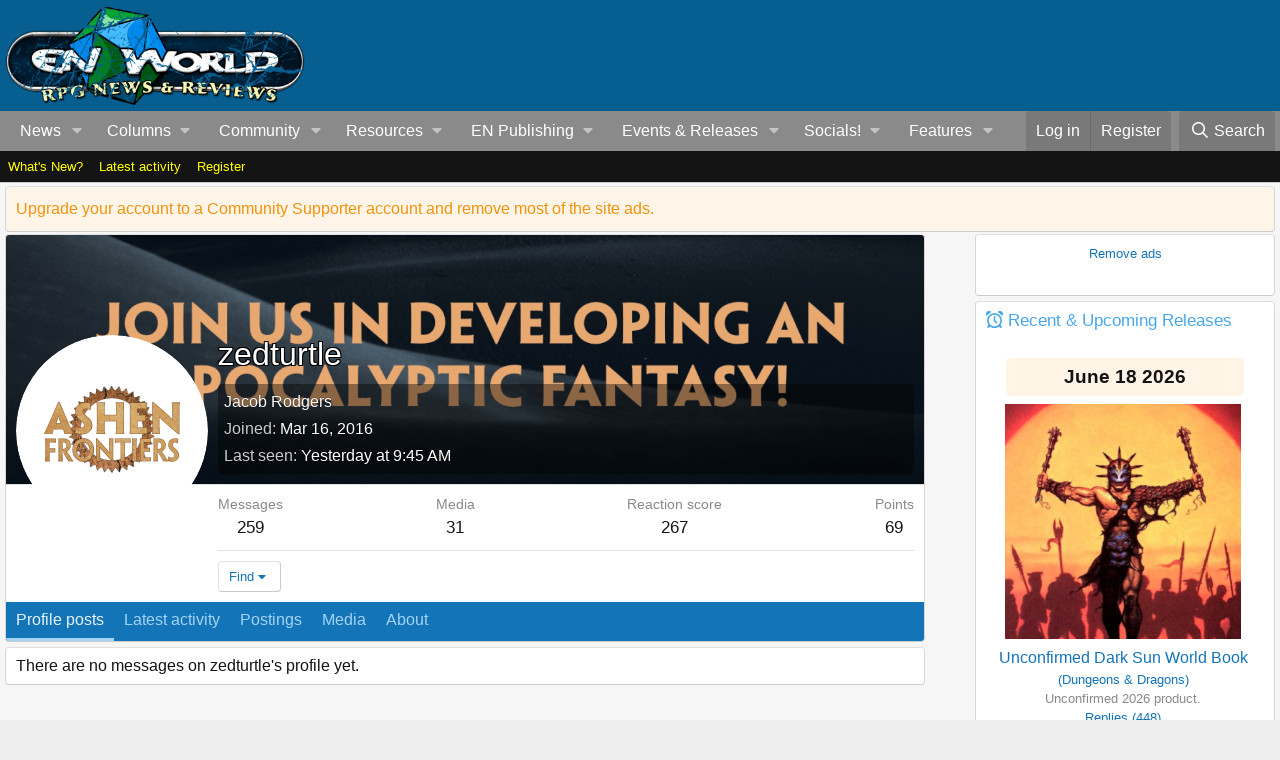

--- FILE ---
content_type: text/html; charset=utf-8
request_url: https://www.enworld.org/members/zedturtle.6830534/
body_size: 15755
content:
<!-- usergrouop reference admin3, reg 2, comsup 140, pub 142, guest 1 -->

<!DOCTYPE html>
<html id="XF" lang="en-US" dir="LTR"
	data-app="public"
	data-template="member_view"
	data-container-key=""
	data-content-key=""
	data-logged-in="false"
	data-cookie-prefix="xf_"
	data-csrf="1768618786,fa4eef700d16198e697c4a560b1adb6c"
	class="has-no-js template-member_view"
	>
<head>
	<meta charset="utf-8" />
	<meta http-equiv="X-UA-Compatible" content="IE=Edge" />
	<meta name="viewport" content="width=device-width, initial-scale=1, viewport-fit=cover">

	
	
	

	<title>zedturtle | EN World D&amp;D &amp; Tabletop RPG News &amp; Reviews</title>

	<link rel="manifest" href="/webmanifest.php">
	
		<meta name="theme-color" content="#065f90" />
	

	<meta name="apple-mobile-web-app-title" content="EN World TTRPG News">
	
		<link rel="apple-touch-icon" href="/dnd_news.png" />
	

	
		<meta property="og:url" content="https://www.enworld.org/members/zedturtle.6830534/" />
	
		<link rel="canonical" href="https://www.enworld.org/members/zedturtle.6830534/" />
	
		
		<meta property="og:image" content="https://www.enworld.org/data/avatars/o/6830/6830534.jpg?1679599799" />
		<meta property="twitter:image" content="https://www.enworld.org/data/avatars/o/6830/6830534.jpg?1679599799" />
		<meta property="twitter:card" content="summary" />
	
	

	
		
	
	
	<meta property="og:site_name" content="EN World D&amp;D &amp; Tabletop RPG News &amp; Reviews" />


	
	
		
	
	
	<meta property="og:type" content="website" />


	
	
		
	
	
	
		<meta property="og:title" content="zedturtle" />
		<meta property="twitter:title" content="zedturtle" />
	


	
	
	
	

	
	
	
	

	<link rel="stylesheet" href="/css.php?css=public%3Anormalize.css%2Cpublic%3Afa.css%2Cpublic%3Acore.less%2Cpublic%3Aapp.less&amp;s=2&amp;l=1&amp;d=1768503122&amp;k=7622dae7975dad53c5167be86ae368ffd76d330f" />

	<link rel="stylesheet" href="/css.php?css=public%3Amember.less&amp;s=2&amp;l=1&amp;d=1768503122&amp;k=ccfde3d13bc782685f3e12ce82cc42bcb0710802" />
<link rel="stylesheet" href="/css.php?css=public%3Anotices.less&amp;s=2&amp;l=1&amp;d=1768503122&amp;k=3edbb19f73e77d943a4c6df29e8f0bd500fa248d" />
<link rel="stylesheet" href="/css.php?css=public%3Astructured_list.less&amp;s=2&amp;l=1&amp;d=1768503122&amp;k=5f15e63cb564164cfb1fe2c4610b031a6a0962c8" />
<link rel="stylesheet" href="/css.php?css=public%3Aextra.less&amp;s=2&amp;l=1&amp;d=1768503122&amp;k=6e03d11dbec55ff3fc64beef6b5f7b83a9ad9c35" />


	
		<script src="/js/xf/preamble.min.js?_v=60c92af6"></script>
	

	
	<script src="/js/vendor/vendor-compiled.js?_v=60c92af6" defer></script>
	<script src="/js/xf/core-compiled.js?_v=60c92af6" defer></script>

	<script>
		XF.ready(() =>
		{
			XF.extendObject(true, XF.config, {
				// 
				userId: 0,
				enablePush: true,
				pushAppServerKey: 'BC6TVk4XNW+2CFWpFzxikw29CA9eEpBLIknbUYtsYElFkzMTRpy4rROImGzvvJv3TDDZD1USDNy+9IHIqA1jvbM=',
				url: {
					fullBase: 'https://www.enworld.org/',
					basePath: '/',
					css: '/css.php?css=__SENTINEL__&s=2&l=1&d=1768503122',
					js: '/js/__SENTINEL__?_v=60c92af6',
					icon: '/data/local/icons/__VARIANT__.svg?v=1768329840#__NAME__',
					iconInline: '/styles/fa/__VARIANT__/__NAME__.svg?v=5.15.3',
					keepAlive: '/login/keep-alive'
				},
				cookie: {
					path: '/',
					domain: '',
					prefix: 'xf_',
					secure: true,
					consentMode: 'disabled',
					consented: ["optional","_third_party"]
				},
				cacheKey: 'f3ed7234243583f554e27d349fe769c5',
				csrf: '1768618786,fa4eef700d16198e697c4a560b1adb6c',
				js: {"\/js\/xf\/inline_mod.min.js?_v=60c92af6":true},
				fullJs: false,
				css: {"public:member.less":true,"public:notices.less":true,"public:structured_list.less":true,"public:extra.less":true},
				time: {
					now: 1768618786,
					today: 1768608000,
					todayDow: 6,
					tomorrow: 1768694400,
					yesterday: 1768521600,
					week: 1768089600,
					month: 1767225600,
					year: 1767225600
				},
				style: {
					light: '',
					dark: '',
					defaultColorScheme: 'light'
				},
				borderSizeFeature: '3px',
				fontAwesomeWeight: 'r',
				enableRtnProtect: true,
				
				enableFormSubmitSticky: true,
				imageOptimization: '0',
				imageOptimizationQuality: 0.85,
				uploadMaxFilesize: 54525952,
				uploadMaxWidth: 0,
				uploadMaxHeight: 0,
				allowedVideoExtensions: ["m4v","mov","mp4","mp4v","mpeg","mpg","ogv","webm"],
				allowedAudioExtensions: ["mp3","opus","ogg","wav"],
				shortcodeToEmoji: true,
				visitorCounts: {
					conversations_unread: '0',
					alerts_unviewed: '0',
					total_unread: '0',
					title_count: true,
					icon_indicator: true
				},
				jsMt: {"xf\/action.js":"ca7ef135","xf\/embed.js":"99070bec","xf\/form.js":"18a74ea9","xf\/structure.js":"ca7ef135","xf\/tooltip.js":"18a74ea9"},
				jsState: {},
				publicMetadataLogoUrl: 'https://www.enworld.org/dnd_news.png',
				publicPushBadgeUrl: 'https://www.enworld.org/styles/default/xenforo/bell.png'
			})

			XF.extendObject(XF.phrases, {
				// 
				date_x_at_time_y:     "{date} at {time}",
				day_x_at_time_y:      "{day} at {time}",
				yesterday_at_x:       "Yesterday at {time}",
				x_minutes_ago:        "{minutes} minutes ago",
				one_minute_ago:       "1 minute ago",
				a_moment_ago:         "A moment ago",
				today_at_x:           "Today at {time}",
				in_a_moment:          "In a moment",
				in_a_minute:          "In a minute",
				in_x_minutes:         "In {minutes} minutes",
				later_today_at_x:     "Later today at {time}",
				tomorrow_at_x:        "Tomorrow at {time}",
				short_date_x_minutes: "{minutes}m",
				short_date_x_hours:   "{hours}h",
				short_date_x_days:    "{days}d",

				day0: "Sunday",
				day1: "Monday",
				day2: "Tuesday",
				day3: "Wednesday",
				day4: "Thursday",
				day5: "Friday",
				day6: "Saturday",

				dayShort0: "Sun",
				dayShort1: "Mon",
				dayShort2: "Tue",
				dayShort3: "Wed",
				dayShort4: "Thu",
				dayShort5: "Fri",
				dayShort6: "Sat",

				month0: "January",
				month1: "February",
				month2: "March",
				month3: "April",
				month4: "May",
				month5: "June",
				month6: "July",
				month7: "August",
				month8: "September",
				month9: "October",
				month10: "November",
				month11: "December",
xcu_em_today: "Today",
xcu_em_month: "Month",
xcu_em_week: "Week",
xcu_em_day: "Day",
xcu_em_list: "List",
xcu_em_all_day: "All day",
xcu_em_week_number_title: "xcu_em_week_number_title",
xcu_em_event_limit_text: "xcu_em_event_limit_text",
xcu_em_no_events_to_display: "No events to display.",

				active_user_changed_reload_page: "The active user has changed. Reload the page for the latest version.",
				server_did_not_respond_in_time_try_again: "The server did not respond in time. Please try again.",
				oops_we_ran_into_some_problems: "Oops! We ran into some problems.",
				oops_we_ran_into_some_problems_more_details_console: "Oops! We ran into some problems. Please try again later. More error details may be in the browser console.",
				file_too_large_to_upload: "The file is too large to be uploaded.",
				uploaded_file_is_too_large_for_server_to_process: "The uploaded file is too large for the server to process.",
				files_being_uploaded_are_you_sure: "Files are still being uploaded. Are you sure you want to submit this form?",
				attach: "Attach files",
				rich_text_box: "Rich text box",
				close: "Close",
				link_copied_to_clipboard: "Link copied to clipboard.",
				text_copied_to_clipboard: "Text copied to clipboard.",
				loading: "Loading…",
				you_have_exceeded_maximum_number_of_selectable_items: "You have exceeded the maximum number of selectable items.",

				processing: "Processing",
				'processing...': "Processing…",

				showing_x_of_y_items: "Showing {count} of {total} items",
				showing_all_items: "Showing all items",
				no_items_to_display: "No items to display",

				number_button_up: "Increase",
				number_button_down: "Decrease",

				push_enable_notification_title: "Push notifications enabled successfully at EN World D&D & Tabletop RPG News & Reviews",
				push_enable_notification_body: "Thank you for enabling push notifications!",

				pull_down_to_refresh: "Pull down to refresh",
				release_to_refresh: "Release to refresh",
				refreshing: "Refreshing…"
			})
		})
	</script>

	<script src="/js/xf/inline_mod.min.js?_v=60c92af6" defer></script>



	
	
	<script async src="https://www.googletagmanager.com/gtag/js?id=UA-11604912-1"></script>
	<script>
		window.dataLayer = window.dataLayer || [];
		function gtag(){dataLayer.push(arguments);}
		gtag('js', new Date());
		gtag('config', 'UA-11604912-1', {
			// 
			
			
		});
	</script>

	



<!-- NITROPAY AD HEADER 	
	
	<script type="text/javascript">
window['nitroAds'] = window['nitroAds'] || { createAd: function () { window.nitroAds.queue.push(["createAd", arguments]) }, queue: [] };
</script>
<script async src="https://s.nitropay.com/ads-393.js"></script> -->
	
<!--NEWER NITROPAY AD HEADER -->
	
	<script data-cfasync="false">window.nitroAds=window.nitroAds||{createAd:function(){return new Promise(e=>{window.nitroAds.queue.push(["createAd",arguments,e])})},addUserToken:function(){window.nitroAds.queue.push(["addUserToken",arguments])},queue:[]};</script>
<script data-cfasync="false" async src="https://s.nitropay.com/ads-393.js"></script>

	
	
<!-- NITROPAY AD HEADER END -->
	

	

	
	
</head>
<body data-template="member_view">
















	
<!-- NITROPAY AD CODES	-->

	
	<!-- INTERSTITIAL NITROPAY 
		<script>
		window['nitroAds'].createAd('interstitial001', {
		  "format": "interstitial"
		});
		</script>	

 	INTERSTITIAL NITROPAY END --->
	
	<!-- NITROPAY VIDEO AD-->
	<script>
window['nitroAds'].createAd('nitropay_video_001', {
  "refreshTime": 30,
  "format": "floating",
  "mediaQuery": "(min-width: 1025px), (min-width: 768px) and (max-width: 1024px)"
});
</script>
	
	<!-- NITROPAY VIDEO AD END -->
	
	<!-- NITROPAY ANCHOR AD -->
		<script>
		window['nitroAds'].createAd('nitropay_anchor_001', {
		  "refreshLimit": 0,
		  "refreshTime": 30,
		  "format": "anchor",
		  "anchor": "bottom",
		  "anchorPersistClose": false,
		  "mediaQuery": "(min-width: 0px)"
		});
		</script>
	
	<!-- NITROPAY ANCHOR AD END -->
	

<!-- END NITROPAY AD CODES -->

<div class="p-pageWrapper" id="top">





<header class="p-header" id="header">
	<div class="p-header-inner">
		<div class="p-header-content">

			<div class="p-header-logo p-header-logo--image">
				<a href="https://www.enworld.org">
					<img src="/dnd_news.png" srcset="" alt="EN World D&amp;D &amp; Tabletop RPG News &amp; Reviews"
						width="300" height="108" />
				</a>
			</div>

			

<div id="nitro-head-2b"></div>

<script>
window['nitroAds'].createAd('nitro-head-2b', {
  "refreshTime": 30,
  "sizes": [
    [
      "320",
      "100"
    ]
  ]
});
</script>
			

			
			
			

	

		
		<!-- /21368408/enworld-org_728x90 -->
		<div id='div-gpt-ad-1432978239832-3' style='height:90px; width:728px;'>
		<script type='text/javascript'>
		googletag.cmd.push(function() {
		googletag.display('div-gpt-ad-1432978239832-3'); });
		</script>
		</div>

	

 
		</div>
	</div>
</header>





	<div class="p-navSticky p-navSticky--primary" data-xf-init="sticky-header">
		
	<nav class="p-nav">
		<div class="p-nav-inner">
			<a class="p-nav-menuTrigger" data-xf-click="off-canvas" data-menu=".js-headerOffCanvasMenu" role="button" tabindex="0">
				<i aria-hidden="true"></i>
				<span class="p-nav-menuText">Menu</span>
			</a>

			<div class="p-nav-smallLogo">
				<a href="https://www.enworld.org">
					<img src="/dnd_news.png" srcset="" alt="EN World D&amp;D &amp; Tabletop RPG News &amp; Reviews"
						width="300" height="108" />
				</a>
			</div>

			<div class="p-nav-scroller hScroller" data-xf-init="h-scroller" data-auto-scroll=".p-navEl.is-selected">
				<div class="hScroller-scroll">
					<ul class="p-nav-list js-offCanvasNavSource">
					
						<li>
							
	<div class="p-navEl " data-has-children="true">
		

			
	
	<a href="https://www.enworld.org/"
		class="p-navEl-link p-navEl-link--splitMenu "
		
		
		data-nav-id="news1">News</a>


			<a data-xf-key="1"
				data-xf-click="menu"
				data-menu-pos-ref="< .p-navEl"
				class="p-navEl-splitTrigger"
				role="button"
				tabindex="0"
				aria-label="Toggle expanded"
				aria-expanded="false"
				aria-haspopup="true"></a>

		
		
			<div class="menu menu--structural" data-menu="menu" aria-hidden="true">
				<div class="menu-content">
					
						
	
	
	<a href="https://www.enworld.org/"
		class="menu-linkRow u-indentDepth0 js-offCanvasCopy "
		
		
		data-nav-id="allnews">All News</a>

	

					
						
	
	
	<a href="https://www.enworld.org/ewr-porta/categories/dungeons-dragons.1/"
		class="menu-linkRow u-indentDepth0 js-offCanvasCopy "
		
		
		data-nav-id="dndnews">Dungeons & Dragons</a>

	

					
						
	
	
	<a href="https://www.enworld.org/ewr-porta/categories/level-up-advanced-5e.75/"
		class="menu-linkRow u-indentDepth0 js-offCanvasCopy "
		
		
		data-nav-id="levelupnews">Level Up: Advanced 5th Edition</a>

	

					
						
	
	
	<a href="https://www.enworld.org/ewr-porta/categories/pathfinder.2/"
		class="menu-linkRow u-indentDepth0 js-offCanvasCopy "
		
		
		data-nav-id="pathfindernews">Pathfinder</a>

	

					
						
	
	
	<a href="https://www.enworld.org/ewr-porta/categories/starfinder.39/"
		class="menu-linkRow u-indentDepth0 js-offCanvasCopy "
		
		
		data-nav-id="starfindernews">Starfinder</a>

	

					
						
	
	
	<a href="https://www.enworld.org/ewr-porta/categories/warhammer.45/"
		class="menu-linkRow u-indentDepth0 js-offCanvasCopy "
		
		
		data-nav-id="warhammer">Warhammer</a>

	

					
						
	
	
	<a href="https://www.enworld.org/ewr-porta/categories/2d20.85/"
		class="menu-linkRow u-indentDepth0 js-offCanvasCopy "
		
		
		data-nav-id="2d20">2d20 System</a>

	

					
						
	
	
	<a href="https://www.enworld.org/ewr-porta/categories/year-zero-engine.86/"
		class="menu-linkRow u-indentDepth0 js-offCanvasCopy "
		
		
		data-nav-id="year0">Year Zero Engine</a>

	

					
						
	
	
	<a href="https://www.enworld.org/ewr-porta/categories/industry.6/"
		class="menu-linkRow u-indentDepth0 js-offCanvasCopy "
		
		
		data-nav-id="industry">Industry News</a>

	

					
						
	
	
	<a href="https://www.enworld.org/ewr-porta/categories/reviews.7/"
		class="menu-linkRow u-indentDepth0 js-offCanvasCopy "
		
		
		data-nav-id="reviewsnews">Reviews</a>

	
		
			
	
	
	<a href="https://www.enworld.org/ewr-porta/categories/dragon-reflections.90/"
		class="menu-linkRow u-indentDepth1 js-offCanvasCopy "
		
		
		data-nav-id="dragon">Dragon Reflections</a>

	

		
			
	
	
	<a href="https://www.enworld.org/ewr-porta/categories/white-dwarf-reflections.99/"
		class="menu-linkRow u-indentDepth1 js-offCanvasCopy "
		
		
		data-nav-id="wd_reflect">White Dwarf Reflections</a>

	

		
		
			<hr class="menu-separator" />
		
	

					
				</div>
			</div>
		
	</div>

						</li>
					
						<li>
							
	<div class="p-navEl " data-has-children="true">
		<a data-xf-key="2"
			data-xf-click="menu"
			data-menu-pos-ref="< .p-navEl"
			class="p-navEl-linkHolder"
			role="button"
			tabindex="0"
			aria-expanded="false"
			aria-haspopup="true">
			
	
	<span 
		class="p-navEl-link p-navEl-link--menuTrigger "
		
		
		data-nav-id="columns">Columns</span>

		</a>

		
		
			<div class="menu menu--structural" data-menu="menu" aria-hidden="true">
				<div class="menu-content">
					
						
	
	
	<span 
		class="menu-linkRow u-indentDepth0 js-offCanvasCopy "
		
		
		data-nav-id="digests">Weekly Digests</span>

	
		
			
	
	
	<a href="https://www.enworld.org/ewr-porta/categories/news-digest.76/"
		class="menu-linkRow u-indentDepth1 js-offCanvasCopy "
		
		
		data-nav-id="digest">Weekly News Digest</a>

	

		
			
	
	
	<a href="https://www.enworld.org/ewr-porta/categories/sales-bundles.80/"
		class="menu-linkRow u-indentDepth1 js-offCanvasCopy "
		
		
		data-nav-id="freebies">Freebies, Sales  & Bundles</a>

	

		
			
	
	
	<a href="https://www.enworld.org/ewr-porta/categories/rpg-print-news.77/"
		class="menu-linkRow u-indentDepth1 js-offCanvasCopy "
		
		
		data-nav-id="rpgprint">RPG Print News</a>

	

		
			
	
	
	<a href="https://www.enworld.org/ewr-porta/categories/rpg-crowdfunding-news.78/"
		class="menu-linkRow u-indentDepth1 js-offCanvasCopy "
		
		
		data-nav-id="rpgcrowd">RPG Crowdfunding News</a>

	

		
		
			<hr class="menu-separator" />
		
	

					
						
	
	
	<span 
		class="menu-linkRow u-indentDepth0 js-offCanvasCopy "
		
		
		data-nav-id="content">Game Content</span>

	
		
			
	
	
	<a href="https://www.enworld.org/ewr-porta/categories/enterplanetary-dimensions.82/"
		class="menu-linkRow u-indentDepth1 js-offCanvasCopy "
		
		
		data-nav-id="entdim">ENterplanetary DimENsions</a>

	

		
			
	
	
	<a href="https://www.enworld.org/ewr-porta/categories/mythological-figures.56/"
		class="menu-linkRow u-indentDepth1 js-offCanvasCopy "
		
		
		data-nav-id="myths">Mythological Figures</a>

	

		
		
			<hr class="menu-separator" />
		
	

					
						
	
	
	<span 
		class="menu-linkRow u-indentDepth0 js-offCanvasCopy "
		
		
		data-nav-id="Opinion">Opinion</span>

	
		
			
	
	
	<a href="https://www.enworld.org/ewr-porta/categories/worlds-of-design.81/"
		class="menu-linkRow u-indentDepth1 js-offCanvasCopy "
		
		
		data-nav-id="worldsofdesign">Worlds of Design</a>

	

		
			
	
	
	<a href="https://www.enworld.org/ewr-porta/categories/peregrines-view.97/"
		class="menu-linkRow u-indentDepth1 js-offCanvasCopy "
		
		
		data-nav-id="Andyp">Peregrine's Nest</a>

	

		
			
	
	
	<a href="https://www.enworld.org/ewr-porta/categories/rpg-evolution.89/"
		class="menu-linkRow u-indentDepth1 js-offCanvasCopy "
		
		
		data-nav-id="rpgevo">RPG Evolution</a>

	

		
		
			<hr class="menu-separator" />
		
	

					
						
	
	
	<span 
		class="menu-linkRow u-indentDepth0 js-offCanvasCopy "
		
		
		data-nav-id="Othercol">Other Columns</span>

	
		
			
	
	
	<a href="https://www.enworld.org/ewr-porta/categories/from-the-freelancing-frontline.96/"
		class="menu-linkRow u-indentDepth1 js-offCanvasCopy "
		
		
		data-nav-id="owenk">From the Freelancing Frontline</a>

	

		
			
	
	
	<a href="https://www.enworld.org/ewr-porta/categories/monster-encyclopedia.51/"
		class="menu-linkRow u-indentDepth1 js-offCanvasCopy "
		
		
		data-nav-id="encyl">Monster ENcyclopedia</a>

	

		
		
			<hr class="menu-separator" />
		
	

					
						
	
	
	<span 
		class="menu-linkRow u-indentDepth0 js-offCanvasCopy "
		
		
		data-nav-id="oldtsr">WotC/TSR Alumni Look Back</span>

	
		
			
	
	
	<a href="https://www.enworld.org/ewr-porta/categories/4-hours-w-rsd.94/"
		class="menu-linkRow u-indentDepth1 js-offCanvasCopy "
		
		
		data-nav-id="rsd4h">4 Hours w/RSD (Ryan Dancey)</a>

	

		
			
	
	
	<a href="https://www.enworld.org/ewr-porta/categories/jonathan-tweets.95/"
		class="menu-linkRow u-indentDepth1 js-offCanvasCopy "
		
		
		data-nav-id="tweet">The Road to 3E (Jonathan Tweet)</a>

	

		
			
	
	
	<a href="https://www.enworld.org/ewr-porta/categories/greenwoods-realms.93/"
		class="menu-linkRow u-indentDepth1 js-offCanvasCopy "
		
		
		data-nav-id="greenwood">Greenwood's Realms (Ed Greenwood)</a>

	

		
			
	
	
	<a href="https://www.enworld.org/ewr-porta/categories/jim-wards-tsr-retrospective.92/"
		class="menu-linkRow u-indentDepth1 js-offCanvasCopy "
		
		
		data-nav-id="drawmij">Drawmij's TSR (Jim Ward)</a>

	

		
		
			<hr class="menu-separator" />
		
	

					
				</div>
			</div>
		
	</div>

						</li>
					
						<li>
							
	<div class="p-navEl " data-has-children="true">
		

			
	
	<a href="/forums/-/?skip=1"
		class="p-navEl-link p-navEl-link--splitMenu "
		
		
		data-nav-id="forums">Community</a>


			<a data-xf-key="3"
				data-xf-click="menu"
				data-menu-pos-ref="< .p-navEl"
				class="p-navEl-splitTrigger"
				role="button"
				tabindex="0"
				aria-label="Toggle expanded"
				aria-expanded="false"
				aria-haspopup="true"></a>

		
		
			<div class="menu menu--structural" data-menu="menu" aria-hidden="true">
				<div class="menu-content">
					
						
	
	
	<span 
		class="menu-linkRow u-indentDepth0 js-offCanvasCopy "
		
		
		data-nav-id="threads">Forums & Topics</span>

	
		
			
	
	
	<a href="https://www.enworld.org/forums/-/list"
		class="menu-linkRow u-indentDepth1 js-offCanvasCopy "
		
		
		data-nav-id="forumlist">Forum List</a>

	

		
			
	
	
	<a href="/forums/-/?skip=1"
		class="menu-linkRow u-indentDepth1 js-offCanvasCopy "
		
		
		data-nav-id="newthreads">Latest Posts</a>

	

		
		
			<hr class="menu-separator" />
		
	

					
						
	
	
	<a href="/forums/-/list"
		class="menu-linkRow u-indentDepth0 js-offCanvasCopy "
		
		
		data-nav-id="forumList">Forum list</a>

	
		
			
	
	
	<a href="/forums/dungeons-dragons.506/"
		class="menu-linkRow u-indentDepth1 js-offCanvasCopy "
		
		
		data-nav-id="dnd">*Dungeons &amp; Dragons</a>

	

		
			
	
	
	<a href="https://www.enworld.org/forums/level-up-advanced-5th-edition-a5e.697/"
		class="menu-linkRow u-indentDepth1 js-offCanvasCopy "
		
		
		data-nav-id="level_up">Level Up: Advanced 5th Edition</a>

	

		
			
	
	
	<a href="/forums/d-d-older-editions-osr-d-d-variants.701/"
		class="menu-linkRow u-indentDepth1 js-offCanvasCopy "
		
		
		data-nav-id="olderdnd">D&amp;D Older Editions, OSR, &amp; D&amp;D Variants</a>

	

		
			
	
	
	<a href="/forums/ttrpgs-general.2/"
		class="menu-linkRow u-indentDepth1 js-offCanvasCopy "
		
		
		data-nav-id="generalrpg">*TTRPGs General</a>

	

		
			
	
	
	<a href="/forums/pathfinder-starfinder.3/"
		class="menu-linkRow u-indentDepth1 js-offCanvasCopy "
		
		
		data-nav-id="paizo">*Pathfinder &amp; Starfinder</a>

	

		
			
	
	
	<a href="/forums/en-publishing.12/"
		class="menu-linkRow u-indentDepth1 js-offCanvasCopy "
		
		
		data-nav-id="enpforum">EN Publishing</a>

	

		
			
	
	
	<a href="/forums/geek-talk-media.56/"
		class="menu-linkRow u-indentDepth1 js-offCanvasCopy "
		
		
		data-nav-id="medialounge">*Geek Talk &amp; Media</a>

	

		
		
			<hr class="menu-separator" />
		
	

					
						
	
	
	<a href="/search/?type=post"
		class="menu-linkRow u-indentDepth0 js-offCanvasCopy "
		
		
		data-nav-id="searchForums">Search forums</a>

	

					
						
	
	
	<a href="https://discordapp.com/invite/cmMHRSP"
		class="menu-linkRow u-indentDepth0 js-offCanvasCopy "
		
		
		data-nav-id="discord">Chat/Discord</a>

	

					
				</div>
			</div>
		
	</div>

						</li>
					
						<li>
							
	<div class="p-navEl " data-has-children="true">
		<a data-xf-key="4"
			data-xf-click="menu"
			data-menu-pos-ref="< .p-navEl"
			class="p-navEl-linkHolder"
			role="button"
			tabindex="0"
			aria-expanded="false"
			aria-haspopup="true">
			
	
	<span 
		class="p-navEl-link p-navEl-link--menuTrigger "
		
		
		data-nav-id="resources">Resources</span>

		</a>

		
		
			<div class="menu menu--structural" data-menu="menu" aria-hidden="true">
				<div class="menu-content">
					
						
	
	
	<a href="/wiki/"
		class="menu-linkRow u-indentDepth0 js-offCanvasCopy "
		
		
		data-nav-id="EWRcarta">Wiki</a>

	
		
			
	
	
	<a href="/wiki/special/pages"
		class="menu-linkRow u-indentDepth1 js-offCanvasCopy "
		
		
		data-nav-id="EWRcarta_pages">Pages</a>

	

		
			
	
	
	<a href="/wiki/special/activity/"
		class="menu-linkRow u-indentDepth1 js-offCanvasCopy "
		
		
		data-nav-id="EWRcarta_activity">Latest activity</a>

	

		
		
			<hr class="menu-separator" />
		
	

					
						
	
	
	<a href="/media/"
		class="menu-linkRow u-indentDepth0 js-offCanvasCopy "
		
		
		data-nav-id="xfmg">Media</a>

	
		
			
	
	
	<a href="/whats-new/media/"
		class="menu-linkRow u-indentDepth1 js-offCanvasCopy "
		 rel="nofollow"
		
		data-nav-id="xfmgNewMedia">New media</a>

	

		
			
	
	
	<a href="/whats-new/media-comments/"
		class="menu-linkRow u-indentDepth1 js-offCanvasCopy "
		 rel="nofollow"
		
		data-nav-id="xfmgNewComments">New comments</a>

	

		
			
	
	
	<a href="/search/?type=xfmg_media"
		class="menu-linkRow u-indentDepth1 js-offCanvasCopy "
		
		
		data-nav-id="xfmgSearchMedia">Search media</a>

	

		
		
			<hr class="menu-separator" />
		
	

					
						
	
	
	<a href="/resources/"
		class="menu-linkRow u-indentDepth0 js-offCanvasCopy "
		
		
		data-nav-id="xfrm">Downloads</a>

	
		
			
	
	
	<a href="/resources/latest-reviews"
		class="menu-linkRow u-indentDepth1 js-offCanvasCopy "
		
		
		data-nav-id="xfrmLatestReviews">Latest reviews</a>

	

		
			
	
	
	<a href="/search/?type=resource"
		class="menu-linkRow u-indentDepth1 js-offCanvasCopy "
		
		
		data-nav-id="xfrmSearchResources">Search resources</a>

	

		
		
			<hr class="menu-separator" />
		
	

					
				</div>
			</div>
		
	</div>

						</li>
					
						<li>
							
	<div class="p-navEl " data-has-children="true">
		<a data-xf-key="5"
			data-xf-click="menu"
			data-menu-pos-ref="< .p-navEl"
			class="p-navEl-linkHolder"
			role="button"
			tabindex="0"
			aria-expanded="false"
			aria-haspopup="true">
			
	
	<span 
		class="p-navEl-link p-navEl-link--menuTrigger "
		
		
		data-nav-id="enp_menu">EN Publishing</span>

		</a>

		
		
			<div class="menu menu--structural" data-menu="menu" aria-hidden="true">
				<div class="menu-content">
					
						
	
	
	<a href="https://enpublishingrpg.com"
		class="menu-linkRow u-indentDepth0 js-offCanvasCopy "
		
		
		data-nav-id="store">Store</a>

	

					
						
	
	
	<a href="https://www.en5ider.com"
		class="menu-linkRow u-indentDepth0 js-offCanvasCopy "
		
		
		data-nav-id="en5ider">EN5ider</a>

	

					
						
	
	
	<a href="https://www.adventuresinzeitgeist.com"
		class="menu-linkRow u-indentDepth0 js-offCanvasCopy "
		
		
		data-nav-id="zeitgeist">Adventures in ZEITGEIST</a>

	

					
						
	
	
	<a href="https://www.awfullycheerfulengine.com"
		class="menu-linkRow u-indentDepth0 js-offCanvasCopy "
		
		
		data-nav-id="ace">Awfully Cheerful Engine</a>

	

					
						
	
	
	<a href="https://www.woin.games"
		class="menu-linkRow u-indentDepth0 js-offCanvasCopy "
		
		
		data-nav-id="woin">What's OLD is NEW</a>

	

					
						
	
	
	<a href="https://www.worldsof2000adrpg.com"
		class="menu-linkRow u-indentDepth0 js-offCanvasCopy "
		
		
		data-nav-id="2000ad">Judge Dredd & The Worlds Of 2000AD</a>

	

					
						
	
	
	<a href="https://wotbsadventurepath.com"
		class="menu-linkRow u-indentDepth0 js-offCanvasCopy "
		
		
		data-nav-id="wotbs">War of the Burning Sky</a>

	

					
						
	
	
	<a href="https://www.levelup5e.com"
		class="menu-linkRow u-indentDepth0 js-offCanvasCopy "
		
		
		data-nav-id="levelup">Level Up: Advanced 5E</a>

	

					
				</div>
			</div>
		
	</div>

						</li>
					
						<li>
							
	<div class="p-navEl " data-has-children="true">
		

			
	
	<a href="/events/"
		class="p-navEl-link p-navEl-link--splitMenu "
		
		
		data-nav-id="xcu_events_manager">Events & Releases</a>


			<a data-xf-key="6"
				data-xf-click="menu"
				data-menu-pos-ref="< .p-navEl"
				class="p-navEl-splitTrigger"
				role="button"
				tabindex="0"
				aria-label="Toggle expanded"
				aria-expanded="false"
				aria-haspopup="true"></a>

		
		
			<div class="menu menu--structural" data-menu="menu" aria-hidden="true">
				<div class="menu-content">
					
						
	
	
	<a href="/events/?displayMode=card_grid&amp;type=future"
		class="menu-linkRow u-indentDepth0 js-offCanvasCopy "
		 rel="nofollow"
		
		data-nav-id="xcu_events_manager_upcoming">Upcoming Events</a>

	

					
						
	
	
	<a href="/events/?displayMode=card_grid&amp;type=private_event"
		class="menu-linkRow u-indentDepth0 js-offCanvasCopy "
		 rel="nofollow"
		
		data-nav-id="xcu_events_manager_private">Private Events</a>

	

					
						
	
	
	<a href="/events/featured"
		class="menu-linkRow u-indentDepth0 js-offCanvasCopy "
		 rel="nofollow"
		
		data-nav-id="xcu_events_manager_featured">Featured Events</a>

	

					
				</div>
			</div>
		
	</div>

						</li>
					
						<li>
							
	<div class="p-navEl " data-has-children="true">
		<a data-xf-key="7"
			data-xf-click="menu"
			data-menu-pos-ref="< .p-navEl"
			class="p-navEl-linkHolder"
			role="button"
			tabindex="0"
			aria-expanded="false"
			aria-haspopup="true">
			
	
	<span 
		class="p-navEl-link p-navEl-link--menuTrigger "
		
		
		data-nav-id="social">Socials!</span>

		</a>

		
		
			<div class="menu menu--structural" data-menu="menu" aria-hidden="true">
				<div class="menu-content">
					
						
	
	
	<span 
		class="menu-linkRow u-indentDepth0 js-offCanvasCopy "
		
		
		data-nav-id="soc_enp">EN Publishing</span>

	
		
			
	
	
	<a href="https://x.com/enpublishingrpg"
		class="menu-linkRow u-indentDepth1 js-offCanvasCopy "
		
		
		data-nav-id="enp_twit">Twitter</a>

	

		
			
	
	
	<a href="https://bsky.app/profile/enpublishingrpg.bsky.social"
		class="menu-linkRow u-indentDepth1 js-offCanvasCopy "
		
		
		data-nav-id="enp_bluesky">BlueSky</a>

	

		
			
	
	
	<a href="https://www.facebook.com/enpublishingrpg"
		class="menu-linkRow u-indentDepth1 js-offCanvasCopy "
		
		
		data-nav-id="facebook_enp">Facebook</a>

	

		
			
	
	
	<a href="https://www.instagram.com/enpublishingrpg"
		class="menu-linkRow u-indentDepth1 js-offCanvasCopy "
		
		
		data-nav-id="instagram">Instagram</a>

	

		
		
			<hr class="menu-separator" />
		
	

					
						
	
	
	<span 
		class="menu-linkRow u-indentDepth0 js-offCanvasCopy "
		
		
		data-nav-id="soc_enw">EN World</span>

	
		
			
	
	
	<a href="https://bsky.app/profile/enworldrpg.bsky.social"
		class="menu-linkRow u-indentDepth1 js-offCanvasCopy "
		
		
		data-nav-id="bluesky">BlueSky</a>

	

		
			
	
	
	<a href="https://www.youtube.com/c/ENPublishingRPG"
		class="menu-linkRow u-indentDepth1 js-offCanvasCopy "
		
		
		data-nav-id="youtube">YouTube</a>

	

		
			
	
	
	<a href="https://www.facebook.com/enworldrpg"
		class="menu-linkRow u-indentDepth1 js-offCanvasCopy "
		
		
		data-nav-id="facebook_enw">Facebook</a>

	

		
			
	
	
	<a href="https://twitter.com/enworldrpg"
		class="menu-linkRow u-indentDepth1 js-offCanvasCopy "
		
		
		data-nav-id="twitter_morrus">Twitter</a>

	

		
			
	
	
	<a href="https://www.twitch.tv/enpublishing"
		class="menu-linkRow u-indentDepth1 js-offCanvasCopy "
		
		
		data-nav-id="twitch">Twitch</a>

	

		
			
	
	
	<a href="https://morrus.podbean.com"
		class="menu-linkRow u-indentDepth1 js-offCanvasCopy "
		
		
		data-nav-id="podcast">Podcast</a>

	

		
		
			<hr class="menu-separator" />
		
	

					
				</div>
			</div>
		
	</div>

						</li>
					
						<li>
							
	<div class="p-navEl " data-has-children="true">
		

			
	
	<a href="https://www.enworld.org/ewr-porta/categories/features.71/"
		class="p-navEl-link p-navEl-link--splitMenu "
		
		
		data-nav-id="features">Features</a>


			<a data-xf-key="8"
				data-xf-click="menu"
				data-menu-pos-ref="< .p-navEl"
				class="p-navEl-splitTrigger"
				role="button"
				tabindex="0"
				aria-label="Toggle expanded"
				aria-expanded="false"
				aria-haspopup="true"></a>

		
		
			<div class="menu menu--structural" data-menu="menu" aria-hidden="true">
				<div class="menu-content">
					
						
	
	
	<a href="https://www.enworld.org/threads/million-dollar-ttrpg-kickstarters.678540/"
		class="menu-linkRow u-indentDepth0 js-offCanvasCopy "
		
		
		data-nav-id="million_dollar_ks">Million Dollar TTRPG Crowdfunders</a>

	

					
						
	
	
	<a href="https://www.enworld.org/threads/previous-winners-of-the-annual-en-world-most-anticipated-tabletop-rpg-of-the-year.717146/"
		class="menu-linkRow u-indentDepth0 js-offCanvasCopy "
		
		
		data-nav-id="anticipation">Most Anticipated Tabletop RPGs Of The Year</a>

	

					
						
	
	
	<a href="https://www.enworld.org/threads/podcast-hall-of-fame.677157/"
		class="menu-linkRow u-indentDepth0 js-offCanvasCopy "
		
		
		data-nav-id="poddy_hall_fame">Tabletop RPG Podcast Hall of Fame</a>

	

					
						
	
	
	<a href="https://www.enworld.org/ericnoah/"
		class="menu-linkRow u-indentDepth0 js-offCanvasCopy "
		
		
		data-nav-id="eric_noah">Eric Noah's Unofficial D&D 3rd Edition News</a>

	

					
						
	
	
	<a href="https://www.enworld.org/wiki/top_rpgs/"
		class="menu-linkRow u-indentDepth0 js-offCanvasCopy "
		
		
		data-nav-id="icv2">Top 5 RPGs Compiled Charts 2004-Present</a>

	

					
						
	
	
	<a href="https://www.enworld.org/threads/adventure-game-industry-market-research-summary-rpgs-v1-0.662125/"
		class="menu-linkRow u-indentDepth0 js-offCanvasCopy "
		
		
		data-nav-id="agsrpg">Adventure Game Industry Market Research Summary (RPGs) V1.0</a>

	

					
						
	
	
	<a href="https://www.enworld.org/threads/ryan-dancey-acquiring-tsr.661632/"
		class="menu-linkRow u-indentDepth0 js-offCanvasCopy "
		
		
		data-nav-id="acq_tsr">Ryan Dancey: Acquiring TSR</a>

	

					
						
	
	
	<a href="https://www.enworld.org/threads/q-a-with-gary-gygax.22566/"
		class="menu-linkRow u-indentDepth0 js-offCanvasCopy "
		
		
		data-nav-id="gygax_qa">Q&A With Gary Gygax</a>

	

					
						
	
	
	<a href="https://www.enworld.org/ewr-porta/categories/d-d-rules-faq.74/"
		class="menu-linkRow u-indentDepth0 js-offCanvasCopy "
		
		
		data-nav-id="dnd_rules">D&D Rules FAQs</a>

	

					
						
	
	
	<a href="https://www.enworld.org/threads/tsr-wotc-paizo-a-comparative-history.662357/"
		class="menu-linkRow u-indentDepth0 js-offCanvasCopy "
		
		
		data-nav-id="tsr_history">TSR, WotC, & Paizo: A Comparative History</a>

	

					
						
	
	
	<a href="https://www.enworld.org/threads/d-d-pronunciation-guide.661505/"
		class="menu-linkRow u-indentDepth0 js-offCanvasCopy "
		
		
		data-nav-id="pronunciation">D&D Pronunciation Guide</a>

	

					
						
	
	
	<a href="https://www.enworld.org/threads/d-d-in-the-mainstream-again.668560/"
		class="menu-linkRow u-indentDepth0 js-offCanvasCopy "
		
		
		data-nav-id="mainstream">D&D in the Mainstream</a>

	

					
						
	
	
	<a href="https://www.enworld.org/ewr-porta/categories/history.72/"
		class="menu-linkRow u-indentDepth0 js-offCanvasCopy "
		
		
		data-nav-id="history">D&D & RPG History</a>

	

					
						
	
	
	<a href="https://www.enworld.org/threads/about-morrus.670596/"
		class="menu-linkRow u-indentDepth0 js-offCanvasCopy "
		
		
		data-nav-id="about_morrus">About Morrus</a>

	

					
				</div>
			</div>
		
	</div>

						</li>
					
					</ul>
				</div>
			</div>

			<div class="p-nav-opposite">
				<div class="p-navgroup p-account p-navgroup--guest">
					
						<a href="/login/" class="p-navgroup-link p-navgroup-link--textual p-navgroup-link--logIn"
							data-xf-click="overlay" data-follow-redirects="on">
							<span class="p-navgroup-linkText">Log in</span>
						</a>
						
							
<a href="/register/" class="p-navgroup-link p-navgroup-link--textual p-navgroup-link--register"
								data-xf-click="overlay" data-follow-redirects="on">
								<span class="p-navgroup-linkText">Register</span>
							</a>

						
					
				</div>

				<div class="p-navgroup p-discovery">
					<a href="/whats-new/"
						class="p-navgroup-link p-navgroup-link--iconic p-navgroup-link--whatsnew"
						aria-label="What&#039;s new"
						title="What&#039;s new">
						<i aria-hidden="true"></i>
						<span class="p-navgroup-linkText">What's new</span>
					</a>

					
						<a href="/search/"
							class="p-navgroup-link p-navgroup-link--iconic p-navgroup-link--search"
							data-xf-click="menu"
							data-xf-key="/"
							aria-label="Search"
							aria-expanded="false"
							aria-haspopup="true"
							title="Search">
							<i aria-hidden="true"></i>
							<span class="p-navgroup-linkText">Search</span>
						</a>
						<div class="menu menu--structural menu--wide" data-menu="menu" aria-hidden="true">
							<form action="/search/search" method="post"
								class="menu-content"
								data-xf-init="quick-search">

								<h3 class="menu-header">Search</h3>
								
								<div class="menu-row">
									
										<input type="text" class="input" name="keywords" placeholder="Search…" aria-label="Search" data-menu-autofocus="true" />
									
								</div>

								
								<div class="menu-row">
									<label class="iconic"><input type="checkbox"  name="c[title_only]" value="1" /><i aria-hidden="true"></i><span class="iconic-label">Search titles only</span></label>

								</div>
								
								<div class="menu-row">
									<div class="inputGroup">
										<span class="inputGroup-text" id="ctrl_search_menu_by_member">By:</span>
										<input type="text" class="input" name="c[users]" data-xf-init="auto-complete" placeholder="Member" aria-labelledby="ctrl_search_menu_by_member" />
									</div>
								</div>
								<div class="menu-footer">
									<span class="menu-footer-controls">
										<button type="submit" class="button button--icon button--icon--search button--primary"><i class="fa--xf far fa-search "><svg xmlns="http://www.w3.org/2000/svg" role="img" aria-hidden="true" ><use href="/data/local/icons/regular.svg?v=1768329840#search"></use></svg></i><span class="button-text">Search</span></button>
										<a href="/search/" class="button "><span class="button-text">Advanced search…</span></a>
									</span>
								</div>

								<input type="hidden" name="_xfToken" value="1768618786,fa4eef700d16198e697c4a560b1adb6c" />
							</form>
						</div>
					


				</div>
			</div>
		</div>
	</nav>

	</div>
	
	
		<div class="p-sectionLinks">
			<div class="p-sectionLinks-inner hScroller" data-xf-init="h-scroller">
				<div class="hScroller-scroll">
					<ul class="p-sectionLinks-list">
					
						<li>
							
	<div class="p-navEl " >
		

			
	
	<a href="/whats-new/"
		class="p-navEl-link "
		
		data-xf-key="alt+1"
		data-nav-id="whatisnew">What's New?</a>


			

		
		
	</div>

						</li>
					
						<li>
							
	<div class="p-navEl " >
		

			
	
	<a href="/whats-new/latest-activity"
		class="p-navEl-link "
		
		data-xf-key="alt+2"
		data-nav-id="defaultLatestActivity">Latest activity</a>


			

		
		
	</div>

						</li>
					
						<li>
							
	<div class="p-navEl " >
		

			
	
	<a href="/register/"
		class="p-navEl-link "
		
		data-xf-key="alt+3"
		data-nav-id="defaultRegister">Register</a>


			

		
		
	</div>

						</li>
					
					</ul>
				</div>
			</div>
		</div>
	



<div class="offCanvasMenu offCanvasMenu--nav js-headerOffCanvasMenu" data-menu="menu" aria-hidden="true" data-ocm-builder="navigation">
	<div class="offCanvasMenu-backdrop" data-menu-close="true"></div>
	<div class="offCanvasMenu-content">
		<div class="offCanvasMenu-header">
			Menu
			<a class="offCanvasMenu-closer" data-menu-close="true" role="button" tabindex="0" aria-label="Close"></a>
		</div>
		
			<div class="p-offCanvasRegisterLink">
				<div class="offCanvasMenu-linkHolder">
					<a href="/login/" class="offCanvasMenu-link" data-xf-click="overlay" data-menu-close="true">
						Log in
					</a>
				</div>
				<hr class="offCanvasMenu-separator" />
				
					<div class="offCanvasMenu-linkHolder">
						
<a href="/register/" class="offCanvasMenu-link" data-xf-click="overlay" data-menu-close="true">
							Register
						</a>

					</div>
					<hr class="offCanvasMenu-separator" />
				
			</div>
		
		<div class="js-offCanvasNavTarget"></div>
		<div class="offCanvasMenu-installBanner js-installPromptContainer" style="display: none;" data-xf-init="install-prompt">
			<div class="offCanvasMenu-installBanner-header">Install the app</div>
			<button type="button" class="button js-installPromptButton"><span class="button-text">Install</span></button>
		</div>
	</div>
</div>

<div class="p-body">
	<div class="p-body-inner">
		<!--XF:EXTRA_OUTPUT-->

		
			
	
		
		

		<ul class="notices notices--block  js-notices"
			data-xf-init="notices"
			data-type="block"
			data-scroll-interval="6">

			
				
	<li class="notice js-notice notice--accent"
		data-notice-id="104"
		data-delay-duration="0"
		data-display-duration="0"
		data-auto-dismiss=""
		data-visibility="">

		
		<div class="notice-content">
			
			<a href="https://www.enworld.org/account/upgrades">Upgrade your account to a Community Supporter account and remove most of the site ads.</a>
		</div>
	</li>

			
		</ul>
	

		

		

		

	
<!--
		
		<div id="nitropay_big_top"></div>
		<script type="text/javascript">
		window['nitroAds'].createAd('nitropay_big_top', {
		  "refreshLimit": 10,
		  "refreshTime": 90,
		  "renderVisibleOnly": false,
		  "refreshVisibleOnly": true,
		  "sizes": [
		    [
		      "970",
		      "250"
		    ]
		  ]
		});
		</script>
		<small><center><a href="https://www.enworld.org/login/">log in</a> or <a href="https://www.enworld.org/register/"> register </a>to remove this ad</center></small>
		<br>&nbsp; <br> <br>
-->
	



		
	

		

		
	<noscript class="js-jsWarning"><div class="blockMessage blockMessage--important blockMessage--iconic u-noJsOnly">JavaScript is disabled. For a better experience, please enable JavaScript in your browser before proceeding.</div></noscript>

		
	<div class="blockMessage blockMessage--important blockMessage--iconic js-browserWarning" style="display: none">You are using an out of date browser. It  may not display this or other websites correctly.<br />You should upgrade or use an <a href="https://www.google.com/chrome/" target="_blank" rel="noopener">alternative browser</a>.</div>


		

		<div class="p-body-main p-body-main--withSidebar ">
			
			<div class="p-body-contentCol"></div>
			
				<div class="p-body-sidebarCol"></div>
			

			
		

			<div class="p-body-content">
				
				<div class="p-body-pageContent">






	
	
	
	
	
		
	
	
	


	
	
		
	
	
	


	
	
		
	
	
	


	






<div class="block">
	<div class="block-container">
		<div class="block-body">
			<div class="memberHeader memberHeader--withBanner">
				
			<div class="memberProfileBanner memberHeader-main memberProfileBanner-u6830534-l" data-toggle-class="memberHeader--withBanner"  style="background-image: url(/data/profile_banners/l/6830/6830534.jpg?1679599626); background-position-y: 50%;">
					<div class="memberHeader-mainContent">
						<span class="memberHeader-avatar">
							<span class="avatarWrapper">
								<a href="/data/avatars/o/6830/6830534.jpg?1679599799" class="avatar avatar--l" data-user-id="6830534">
			<img src="/data/avatars/l/6830/6830534.jpg?1679599799" srcset="/data/avatars/h/6830/6830534.jpg?1679599799 2x" alt="zedturtle" class="avatar-u6830534-l" width="192" height="192" loading="lazy" /> 
		</a>
								
							</span>
						</span>
						<div class="memberHeader-content memberHeader-content--info">
						

						<h1 class="memberHeader-name">
							<span class="memberHeader-nameWrapper">
								<span class="username " dir="auto" data-user-id="6830534">zedturtle</span>
							</span>
							
						</h1>

						

						<div class="memberHeader-blurbContainer">
							<div class="memberHeader-blurb" dir="auto" ><span class="userTitle" dir="auto">Jacob Rodgers</span></div>

							<div class="memberHeader-blurb">
								<dl class="pairs pairs--inline">
									<dt>Joined</dt>
									<dd><time  class="u-dt" dir="auto" datetime="2016-03-16T00:34:13+0000" data-timestamp="1458088453" data-date="Mar 16, 2016" data-time="12:34 AM" data-short="Mar '16" title="Mar 16, 2016 at 12:34 AM">Mar 16, 2016</time></dd>
								</dl>
							</div>

							
								<div class="memberHeader-blurb">
									<dl class="pairs pairs--inline">
										<dt>Last seen</dt>
										<dd dir="auto">
											<time  class="u-dt" dir="auto" datetime="2026-01-16T09:45:00+0000" data-timestamp="1768556700" data-date="Jan 16, 2026" data-time="9:45 AM" data-short="17h" title="Jan 16, 2026 at 9:45 AM">Yesterday at 9:45 AM</time>
										</dd>
									</dl>
								</div>
							
						</div>
					</div>
					</div>
				</div>
		

				<div class="memberHeader-content">
					<div class="memberHeader-stats">
						<div class="pairJustifier">
							
	
	
	<dl class="pairs pairs--rows pairs--rows--centered fauxBlockLink">
		<dt>Messages</dt>
		<dd>
			<a href="/search/member?user_id=6830534" rel="nofollow" class="fauxBlockLink-linkRow u-concealed">
				259
			</a>
		</dd>
	</dl>
	
	
	
		<dl class="pairs pairs--rows pairs--rows--centered menu-fauxLinkRow">
			<dt>Media</dt>
			<dd>
				<a href="/media/users/zedturtle.6830534/" class="menu-fauxLinkRow-linkRow u-concealed">
					31
				</a>
			</dd>
		</dl>
	


	



	
	<dl class="pairs pairs--rows pairs--rows--centered">
		<dt>Reaction score</dt>
		<dd>
			267
		</dd>
	</dl>
	
	
		<dl class="pairs pairs--rows pairs--rows--centered fauxBlockLink">
			<dt title="Trophy points">Points</dt>
			<dd>
				<a href="/members/zedturtle.6830534/trophies" rel="nofollow" data-xf-click="overlay" class="fauxBlockLink-linkRow u-concealed">
					69
				</a>
			</dd>
		</dl>
	
	
	

						</div>
					</div>

					
						<hr class="memberHeader-separator" />

						<div class="memberHeader-buttons">
							
								
	
	

	

	
		<div class="buttonGroup">
		
			
			
			
				<div class="buttonGroup-buttonWrapper">
					<button type="button" class="button button--link menuTrigger" data-xf-click="menu" aria-expanded="false" aria-haspopup="true"><span class="button-text">Find</span></button>
					<div class="menu" data-menu="menu" aria-hidden="true">
						<div class="menu-content">
							<h4 class="menu-header">Find content</h4>
							
							<a href="/search/member?user_id=6830534" rel="nofollow" class="menu-linkRow">Find all content by zedturtle</a>
							<a href="/search/member?user_id=6830534&amp;content=thread" rel="nofollow" class="menu-linkRow">Find all threads by zedturtle</a>
							
						</div>
					</div>
				</div>
			
			
		
		</div>
		
	
	

							
						</div>
					
				</div>

			</div>
		</div>
		<h2 class="block-tabHeader block-tabHeader--memberTabs tabs hScroller"
			data-xf-init="tabs h-scroller"
			data-panes=".js-memberTabPanes"
			data-state="replace"
			role="tablist">
			<span class="hScroller-scroll">
				
				
					<a href="/members/zedturtle.6830534/"
						class="tabs-tab is-active"
						role="tab"
						aria-controls="profile-posts">Profile posts</a>
				

				
					
						<a href="/members/zedturtle.6830534/latest-activity"
							rel="nofollow"
							class="tabs-tab"
							id="latest-activity"
							role="tab">Latest activity</a>
					
				

				<a href="/members/zedturtle.6830534/recent-content"
					rel="nofollow"
					class="tabs-tab"
					id="recent-content"
					role="tab">Postings</a>

				


	<a href="/media/users/zedturtle.6830534/"
	   class="tabs-tab"
	   id="xfmgMedia"
	   role="tab">Media</a>






				<a href="/members/zedturtle.6830534/about"
					class="tabs-tab"
					id="about"
					role="tab">About</a>

				
				
			</span>
		</h2>
	</div>
</div>



<ul class="tabPanes js-memberTabPanes">
	
	
		<li class="is-active" role="tabpanel" id="profile-posts">
			

			
	


			<div class="block block--messages"
				data-xf-init="lightbox inline-mod"
				data-type="profile_post"
				data-href="/inline-mod/">

				<div class="block-container">
					<div class="block-body js-replyNewMessageContainer">
						

						
							<div class="block-row js-replyNoMessages">There are no messages on zedturtle's profile yet.</div>
						
					</div>
				</div>

				<div class="block-outer block-outer--after">
					
					<div class="block-outer-opposite">
						
						
					</div>
				</div>
			</div>
		</li>
	

	
		
			<li data-href="/members/zedturtle.6830534/latest-activity" role="tabpanel" aria-labelledby="latest-activity">
				<div class="blockMessage">Loading…</div>
			</li>
		
	

	<li data-href="/members/zedturtle.6830534/recent-content" role="tabpanel" aria-labelledby="recent-content">
		<div class="blockMessage">Loading…</div>
	</li>

	


	<li data-href="/media/users/zedturtle.6830534/" role="tabpanel" aria-labelledby="xfmgMedia">
		<div class="blockMessage">Loading…</div>
	</li>






	<li data-href="/members/zedturtle.6830534/about" role="tabpanel" aria-labelledby="about">
		<div class="blockMessage">Loading…</div>
	</li>

	
	
</ul>

</div>
				
			</div>

			
				<div class="p-body-sidebar">
					
					
						<div class="block">
		<div class="block-container"  data-widget-id="18" data-widget-key="rectangle_ad2_nitro2" data-widget-definition="html">
			
			<div class="block-body block-row">
				<div id="nitroside01"></div>

<script>
window['nitroAds'].createAd('nitroside01', {
  "refreshLimit": 0,
  "refreshTime": 30,
  "renderVisibleOnly": true,
  "sizes": [
    [
      "160",
      "600"
    ]
  ]
});
</script>
<center>
<small><a href="https://www.enworld.org/account/upgrades">Remove ads</a></small>
</center>
<br>
			</div>
		</div>
	</div>



<div class="block"  data-widget-id="83" data-widget-key="events_up1" data-widget-definition="xcu_event_upcoming">
	<div class="block-container">
		<h3 class="block-minorHeader"><i class="fa--xf far fa-alarm-clock "><svg xmlns="http://www.w3.org/2000/svg" role="img" aria-hidden="true" ><use href="/data/local/icons/regular.svg?v=1768329840#alarm-clock"></use></svg></i> <a href="/events/" rel="nofollow">Recent &amp; Upcoming Releases</a></h3>
		<ul class="block-body " style="padding: 6px 0px 10px 0px;">
			
				
					<li class="block-row" style="padding: 6px 0px 10px 0px;">
						
	<div class="contentRow"> 
		<div class="contentRow-main contentRow-main--close"> 
			
			<!-- <div class="structItem-cell-event structItem-cell--eventDate" style="padding: 0px 8px;"> -->
			
  <div style="background:rgb(255, 244, 229); padding: 5px; border-radius: 5px; width: 80%; margin: 10px auto;">			
			
			<center><b><big>
				<!-- <div class="structItem-dayMonthContainer"> -->
				
  				
      						
					June 18
				
				
					2026
				
							
				</big></b><br></center>
	
</div>		
 		
				
			
			
			<div class="structItem-cell-event contentRow-main">
				<center>
					<a href="/events/unconfirmed-dark-sun-world-book.41/"><img class="eventCard-grid-image-link" src="/data/xcu_event_image/0/41.jpg?1766063521" alt="Unconfirmed Dark Sun World Book event image" width="80%"></a><br>
				<a href="/events/unconfirmed-dark-sun-world-book.41/" class="" data-tp-primary="on">Unconfirmed Dark Sun World Book</a>
				<div class="contentRow-minor">
					
					<a href="/events/categories/dungeons-dragons.1/">
						<p class="eventCard-location"> (Dungeons &amp; Dragons)</p></a>
					
					
					Unconfirmed 2026 product.
			<br><a class="structItem-parts" href="/threads/unconfirmed-dark-sun-world-book.716722/">Replies (448)</a>
				</div>
				</center>
			</div>
			
		</div>
	 </div> 

					</li>
				
					<li class="block-row" style="padding: 6px 0px 10px 0px;">
						
	<div class="contentRow"> 
		<div class="contentRow-main contentRow-main--close"> 
			
			<!-- <div class="structItem-cell-event structItem-cell--eventDate" style="padding: 0px 8px;"> -->
			
  <div style="background:rgb(255, 244, 229); padding: 5px; border-radius: 5px; width: 80%; margin: 10px auto;">			
			
			<center><b><big>
				<!-- <div class="structItem-dayMonthContainer"> -->
				
  				
      						
					October 1
				
				
					2026
				
							
				</big></b><br></center>
	
</div>		
 		
				
			
			
			<div class="structItem-cell-event contentRow-main">
				<center>
					<a href="/events/secrets-of-the-tome-a5e.42/"><img class="eventCard-grid-image-link" src="/data/xcu_event_image/0/42.jpg?1766099850" alt="Secrets of the Tome (A5E) event image" width="80%"></a><br>
				<a href="/events/secrets-of-the-tome-a5e.42/" class="" data-tp-primary="on">Secrets of the Tome (A5E)</a>
				<div class="contentRow-minor">
					
					<a href="/events/categories/level-up-advanced-5th-edition.2/">
						<p class="eventCard-location"> (Level Up: Advanced 5th Edition)</p></a>
					
					
					Magical options for spellcasters.
			<br><a class="structItem-parts" href="/threads/secrets-of-the-tome-a5e.716732/">Replies (13)</a>
				</div>
				</center>
			</div>
			
		</div>
	 </div> 

					</li>
				
			
		</ul>
	</div>
</div>

	<div class="block">
		<div class="block-container"  data-widget-id="45" data-widget-key="nitro_skyscraper_forum" data-widget-definition="html">
			
			<div class="block-body block-row">
				<center>
<div id="nitro_skycraper_2"></div>

<script type="text/javascript">
window['nitroAds'].createAd('nitro_skycraper_2', {
  "refreshLimit": 0,
  "refreshTime": 30,
  "renderVisibleOnly": false,
  "refreshVisibleOnly": true,
  "sizes": [
    [
      "160",
      "600"
    ]
  ]
});
</script>

</center>
<center>
<small><a href="https://www.enworld.org/account/upgrades">Remove ads</a></small>
</center>
<br>
			</div>
		</div>
	</div>


	<div class="block">
		<div class="block-container"  data-widget-id="17" data-widget-key="rectangle_ad1" data-widget-definition="html">
			
				<h3 class="block-minorHeader">AD6_gamerati_skyscraper</h3>
			
			<div class="block-body block-row">
				<center><!-- /21368408/enworld-org_160x600 -->
<div id='div-gpt-ad-1432978239832-0' style='height:600px; width:160px;'>
<script type='text/javascript'>
googletag.cmd.push(function() {
googletag.display('div-gpt-ad-1432978239832-0'); });
</script>
	<center>
<small><a href="https://www.enworld.org/account/upgrades">Remove ads</a></small>
</center>
</div>
			</div>
		</div>
	</div>
					
					
				</div>
			
		</div>

		
		
	

		
	</div>
</div>

<footer class="p-footer" id="footer">
	<div class="p-footer-inner">

		<div class="p-footer-row">
			
				<div class="p-footer-row-main">
					<ul class="p-footer-linkList">
					

						
							<li><a href="/misc/style" data-xf-click="overlay"
								data-xf-init="tooltip" title="Style chooser" rel="nofollow">
								<i class="fa--xf far fa-paint-brush "><svg xmlns="http://www.w3.org/2000/svg" role="img" aria-hidden="true" ><use href="/data/local/icons/regular.svg?v=1768329840#paint-brush"></use></svg></i> Light Mode
							</a></li>
						
						
					
					</ul>
				</div>
			
			<div class="p-footer-row-opposite">
				<ul class="p-footer-linkList">
					
						
							<li><a href="https://www.enworld.org/pages/contact/" data-xf-click="">Contact us</a></li>
						
					

					
						<li><a href="/help/terms/">Terms and rules</a></li>
					

					
						<li><a href="/help/privacy-policy/">Privacy policy</a></li>
					

					
						<li><a href="/help/">Help</a></li>
					

					
						<li><a href="https://www.enworld.org">Home</a></li>
					

					<li><a href="/forums/-/index.rss" target="_blank" class="p-footer-rssLink" title="RSS"><span aria-hidden="true"><i class="fa--xf far fa-rss "><svg xmlns="http://www.w3.org/2000/svg" role="img" aria-hidden="true" ><use href="/data/local/icons/regular.svg?v=1768329840#rss"></use></svg></i><span class="u-srOnly">RSS</span></span></a></li>
				</ul>
			</div>
		</div>

		
			<div class="p-footer-copyright">
			
				<a href="https://xenforo.com" class="u-concealed" dir="ltr" target="_blank" rel="sponsored noopener">Community platform by XenForo<sup>&reg;</sup> <span class="copyright">&copy; 2010-2025 XenForo Ltd.</span></a><div data-af-cp style="margin: 0 auto;"><a class="u-concealed" target="_blank" href="https://www.addonflare.com">Ignore/Block Essentials by <span style="color:hsl(204, 80%, 80%);">AddonFlare - Premium XF2 Addons</span></a></div>
				 | <a href="https://xentr.net" class="u-concealed" dir="ltr" target="_blank">[XTR] Modal Popups<span class="copyright"> &copy; 2019 XENTR Development</span></a> | <a href="https://xencustomize.com/product/events-manager/" class="u-concealed" dir="ltr" target="_blank">Events Manager by XenCustomize</a>
<div class="discord-copyright">
	<a href="https://xenforo.com/community/resources/6058/"
		target="_blank">Discord Integration</a> &copy; Jason Axelrod of
	<a href="https://8wayrun.com/" target="_blank">8WAYRUN</a>
</div>
<div class="carta-copyright">
	<a href="https://xenforo.com/community/resources/6393/"
		target="_blank">XenCarta 2 PRO</a> &copy; Jason Axelrod of
	<a href="https://8wayrun.com/" target="_blank">8WAYRUN</a>
</div>
			
			</div>
		

		
	</div>
</footer>

</div> <!-- closing p-pageWrapper -->



<div class="u-bottomFixer js-bottomFixTarget">
	
	
</div>


	<div class="u-scrollButtons js-scrollButtons" data-trigger-type="up">
		<a href="#top" class="button button--scroll" data-xf-click="scroll-to"><span class="button-text"><i class="fa--xf far fa-arrow-up "><svg xmlns="http://www.w3.org/2000/svg" role="img" aria-hidden="true" ><use href="/data/local/icons/regular.svg?v=1768329840#arrow-up"></use></svg></i><span class="u-srOnly">Top</span></span></a>
		
	</div>



	<form style="display:none" hidden="hidden">
		<input type="text" name="_xfClientLoadTime" value="" id="_xfClientLoadTime" title="_xfClientLoadTime" tabindex="-1" />
	</form>

	






	<script type="application/ld+json">
		{
    "@context": "https://schema.org",
    "@type": "ProfilePage",
    "url": "https://www.enworld.org/members/zedturtle.6830534/",
    "dateCreated": "2016-03-16T00:34:13+00:00",
    "mainEntity": {
        "@type": "Person",
        "@id": "https://www.enworld.org/members/zedturtle.6830534/",
        "name": "zedturtle",
        "description": "Jacob Rodgers",
        "identifier": 6830534,
        "url": "https://www.enworld.org/members/zedturtle.6830534/",
        "image": "https://www.enworld.org/data/avatars/o/6830/6830534.jpg?1679599799",
        "agentInteractionStatistic": [
            {
                "@type": "InteractionCounter",
                "interactionType": "https://schema.org/FollowAction",
                "userInteractionCount": 1
            },
            {
                "@type": "InteractionCounter",
                "interactionType": "https://schema.org/WriteAction",
                "userInteractionCount": 259
            }
        ],
        "interactionStatistic": [
            {
                "@type": "InteractionCounter",
                "interactionType": "https://schema.org/LikeAction",
                "userInteractionCount": 267
            },
            {
                "@type": "InteractionCounter",
                "interactionType": "https://schema.org/FollowAction",
                "userInteractionCount": 1
            }
        ]
    },
    "publisher": {
        "@type": "Organization",
        "name": "EN World D&D & Tabletop RPG News & Reviews",
        "alternateName": "EN World TTRPG News",
        "description": "D&D, Dungeons & Dragons, TTRPGs News & Reviews",
        "url": "https://www.enworld.org",
        "logo": "https://www.enworld.org/dnd_news.png"
    }
}
	</script>


</body>
</html>









